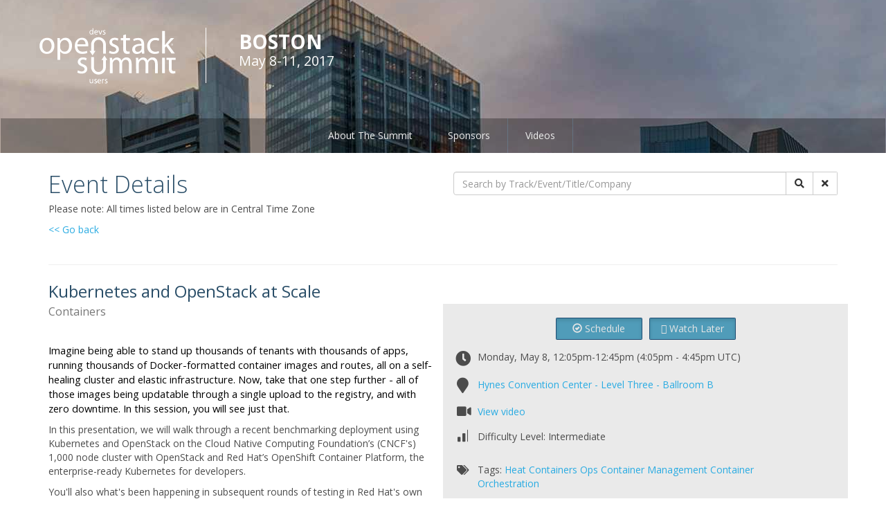

--- FILE ---
content_type: text/html; charset=utf-8
request_url: https://www.openstack.org/summit/boston-2017/summit-schedule/events/17730/kubernetes-and-openstack-at-scale?BackURL=https%3A%2F%2Fwww.openstack.org%2Fsummit%2Fboston-2017%2Fsummit-schedule%2Fglobal-search%3Ft%3Dred%2Bhat%23eventid%3D17730
body_size: 8110
content:
<!DOCTYPE html>
<html lang="en"  xmlns:og="http://ogp.me/ns#" xmlns:fb="http://www.facebook.com/2008/fbml" xmlns:website="http://ogp.me/ns/website#">

<head>
        <base href="https://www.openstack.org/"><!--[if lte IE 6]></base><![endif]-->
    <title>Open Infrastructure Summit | Kubernetes and OpenStack at Scale</title>
    <meta charset="utf-8">
    <meta http-equiv="X-UA-Compatible" content="IE=edge">
    <meta name="viewport" content="width=device-width, initial-scale=1">
    <meta name="title" content="Kubernetes and OpenStack at Scale" />
<meta name="description" content="Imagine being able to stand up thousands of tenants with thousands of apps, running thousands of Docker-formatted container images and routes, all on a self-healing cluster and elastic infrastructure. Now, take that one step further - all of those images being updatable through a single upload to the registry, and with zero downtime. In this session, you will see&amp;nbsp;just that.
In this presentation, we&amp;nbsp;will walk through a recent benchmarking deployment using Kubernetes and OpenStack on the Cloud Native Computing Foundation&amp;rsquo;s (CNCF&#039;s) 1,000 node cluster with OpenStack and Red Hat&amp;rsquo;s OpenShift Container Platform, the enterprise-ready Kubernetes for developers.&amp;nbsp;
You&#039;ll also what&#039;s been happening in subsequent rounds of testing in Red Hat&#039;s own SCALE lab and the CNCF cluster and how we are working with the relevant open source communities including OpenStack, Kubernetes, and Ansible to continue to raise the bar for horizontal scaling of these platforms via community powered innovation." />
<meta property="og:title" content="Kubernetes and OpenStack at Scale" />
<meta property="og:type" content="website" />
<meta property="og:url" content="https://www.openstack.org/summit/boston-2017/summit-schedule/events/17730/kubernetes-and-openstack-at-scale" />
<link rel="image_src" href="https://object-storage-ca-ymq-1.vexxhost.net/swift/v1/6e4619c416ff4bd19e1c087f27a43eea/www-assets-prod/Uploads/newsummitlogo3.png" type="image/png" />
<meta property="og:image" content="http://object-storage-ca-ymq-1.vexxhost.net/swift/v1/6e4619c416ff4bd19e1c087f27a43eea/www-assets-prod/Uploads/newsummitlogo3.png" />
<meta property="og:image:secure_url" content="https://object-storage-ca-ymq-1.vexxhost.net/swift/v1/6e4619c416ff4bd19e1c087f27a43eea/www-assets-prod/Uploads/newsummitlogo3.png" />
<meta property="og:image:type" content="image/png" />
<meta property="og:image:height" content="135" />
<meta property="og:image:width" content="240" />
<meta property="og:description" content="Imagine being able to stand up thousands of tenants with thousands of apps, running thousands of Docker-formatted container images and routes, all on a self-healing cluster and elastic infrastructure. Now, take that one step further - all of those images being updatable through a single upload to the registry, and with zero downtime. In this session, you will see&amp;nbsp;just that.
In this presentation, we&amp;nbsp;will walk through a recent benchmarking deployment using Kubernetes and OpenStack on the Cloud Native Computing Foundation&amp;rsquo;s (CNCF&#039;s) 1,000 node cluster with OpenStack and Red Hat&amp;rsquo;s OpenShift Container Platform, the enterprise-ready Kubernetes for developers.&amp;nbsp;
You&#039;ll also what&#039;s been happening in subsequent rounds of testing in Red Hat&#039;s own SCALE lab and the CNCF cluster and how we are working with the relevant open source communities including OpenStack, Kubernetes, and Ansible to continue to raise the bar for horizontal scaling of these platforms via community powered innovation." />
<meta property="og:site_name" content="OpenStack" />
<meta property="og:locale" content="en_US" />
<meta property="fb:app_id" content="209869746011654" />
<meta name="twitter:card" content="summary" />
<meta name="twitter:site" content="@openstack" />




    <!-- HTML5 Shim and Respond.js IE8 support of HTML5 elements and media queries -->
    <!-- WARNING: Respond.js doesn't work if you view the page via file:// -->
    <!--[if lt IE 9]>
        <script src="//oss.maxcdn.com/libs/html5shiv/3.7.0/html5shiv.js"></script>
        <script src="//oss.maxcdn.com/libs/respond.js/1.4.2/respond.min.js"></script>
    <![endif]-->

    <!-- Page-specific CSS -->
    

    <script type="text/javascript">

// Used to record outbound links before the browser resets to the new site

function recordOutboundLink(link, category, action) {
  try {
      ga('send', 'event', {
          eventCategory: category,
          eventAction: 'click',
          eventLabel: link.href
      });
      setTimeout('document.location = "' + link.href + '"', 100)
  }
  catch(err){}
}
</script>

<!-- Google Tag Manager -->
<script>(function(w,d,s,l,i){w[l]=w[l]||[];w[l].push({'gtm.start':
new Date().getTime(),event:'gtm.js'});var f=d.getElementsByTagName(s)[0],
j=d.createElement(s),dl=l!='dataLayer'?'&l='+l:'';j.async=true;j.src=
'https://www.googletagmanager.com/gtm.js?id='+i+dl;f.parentNode.insertBefore(j,f);
})(window,document,'script','dataLayer','GTM-T59Q8GH');</script>
<!-- End Google Tag Manager -->

<style>.async-hide { opacity: 0 !important} </style>
<script>
// Used to minimize flickering during GA A/B testing
  (function(a,s,y,n,c,h,i,d,e){s.className+=' '+y;h.start=1*new Date;
  h.end=i=function(){s.className=s.className.replace(RegExp(' ?'+y),'')};
  (a[n]=a[n]||[]).hide=h;setTimeout(function(){i();h.end=null},c);h.timeout=c;
  })(window,document.documentElement,'async-hide','dataLayer',4000,
  {'GTM-5F7R6N4':true});
</script>

<script>
// Google Analytics tracking script
    (function(i,s,o,g,r,a,m){i['GoogleAnalyticsObject']=r;i[r]=i[r]||function(){
                (i[r].q=i[r].q||[]).push(arguments)},i[r].l=1*new Date();a=s.createElement(o),
            m=s.getElementsByTagName(o)[0];a.async=1;a.src=g;m.parentNode.insertBefore(a,m)
    })(window,document,'script','//www.google-analytics.com/analytics.js','ga');

    ga('create', 'UA-17511903-1', 'auto');
    ga('require', 'linker');
    ga('linker:autoLink', ['openstack.org', 'eventbrite.com'] );
    ga('require', 'GTM-5F7R6N4');
    ga('send', 'pageview');

    ga(function(tracker) {
        var googleClientID = tracker.get('clientId');

        $("a.eventbrite-register-link").each(function() {
            var href = $(this).attr("href");
            $(this).attr("href", href + '&_eboga=' + googleClientID);
        });
    });

</script>

    <script>(function(w,d,t,r,u){var f,n,i;w[u]=w[u]||[],f=function(){var o={ti:"56279414"};o.q=w[u],w[u]=new UET(o),w[u].push("pageLoad")},n=d.createElement(t),n.src=r,n.async=1,n.onload=n.onreadystatechange=function(){var s=this.readyState;s&&s!=="loaded"&&s!=="complete"||(f(),n.onload=n.onreadystatechange=null)},i=d.getElementsByTagName(t)[0],i.parentNode.insertBefore(n,i)})(window,document,"script","//bat.bing.com/bat.js","uetq");</script>
    
    
    <!-- GoogleAdWords Start -->
    
    <!-- GoogleAdWords End -->
    <link rel="stylesheet" type="text/css" href="/themes/openstack/css/tooltipster.css" />
<link rel="stylesheet" type="text/css" href="//fonts.googleapis.com/css?family=Open+Sans:300,400,700" />
<link rel="stylesheet" type="text/css" href="https://www.openstack.org/node_modules/font-awesome/css/font-awesome.min.css?m=1731693381" />
<link rel="stylesheet" type="text/css" href="https://www.openstack.org/node_modules/@fortawesome/fontawesome-pro/css/all.min.css?m=1731693380" />
<link rel="stylesheet" type="text/css" href="https://www.openstack.org/node_modules/bootstrap/dist/css/bootstrap.min.css?m=1731693380" />
<link rel="stylesheet" type="text/css" href="https://www.openstack.org/themes/openstack/css/navigation_menu.css?m=1768320890" />
<link rel="stylesheet" type="text/css" href="https://www.openstack.org/themes/openstack/css/dropdown.css?m=1768320889" />
<link rel="stylesheet" type="text/css" href="https://www.openstack.org/node_modules/sweetalert2/dist/sweetalert2.min.css?m=1731693398" />
<link rel="stylesheet" type="text/css" href="https://www.openstack.org/summit/css/combined.css?m=1768320897" />
<link rel="stylesheet" type="text/css" href="https://www.openstack.org/themes/openstack/css/static.combined.css?m=1768320890" />
<link rel="stylesheet" type="text/css" href="https://www.openstack.org/summit/css/static-summit-about-page.css?m=1768320897" />
<link rel="stylesheet" type="text/css" href="https://www.openstack.org/themes/openstack/css/validation.errors.css?m=1768320890" />
<link rel="stylesheet" type="text/css" href="https://www.openstack.org/node_modules/chosen-js/chosen.min.css?m=1731693380" />
<link rel="stylesheet" type="text/css" href="https://www.openstack.org/summit/css/install_mobile_app.css?m=1768320897" />
<link rel="stylesheet" type="text/css" href="https://www.openstack.org/summit/css/summitapp-event.css?m=1768320897" />
<link rel="stylesheet" type="text/css" href="https://www.openstack.org/summit/ui/production/css/schedule-event-details.css" />
<link rel="stylesheet" type="text/css" href="https://www.openstack.org/summit/ui/production/css/global-search.css" />
</head>

<body>
<div class="main-body">

    
        <div class="summit-hero-wrapper small-header " style="background: url('https://object-storage-ca-ymq-1.vexxhost.net/swift/v1/6e4619c416ff4bd19e1c087f27a43eea/www-assets-prod/Uploads/boston-bkgd.jpg') -20px -140px ;" >
    <div class="container">
        <div class="row text-wrapper">
            
            <div class="col-md-2 col-sm-3 logo-box">
                <a href="/summit">
                    <img class="summit-hero-logo" src="https://object-storage-ca-ymq-1.vexxhost.net/swift/v1/6e4619c416ff4bd19e1c087f27a43eea/www-images-prod/static/summit-logo-small-white.svg" alt="OpenStack Summit">
                </a>
            </div>
            <div class="col-md-6 col-sm-5 title-box">
                <div class="summit-title">Boston</div>
                <div class="summit-date">May 8-11, 2017</div>
            </div>
            <div class="col-md-3 col-sm-3 button-box">
                
            </div>
            
        </div>
    </div>
    <div class="hero-tab-wrapper">
        <!-- Microsite Navigation -->
        <div id="summit-main-nav" class="navbar">
    <button type="button" aria-expanded="false" data-toggle="collapse"
            class="navbar-toggle collapsed" data-target="#header-navbar-collapse">
        <span class="sr-only">Toggle navigation</span>
        <span class="icon-bar"></span>
        <span class="icon-bar"></span>
        <span class="icon-bar"></span>
    </button>

    <div className="collapse navbar-collapse" id="header-navbar-collapse">
        <ul class="nav nav-tabs" >
            <li class="link">
                <a href="/summit/boston-2017/">About The Summit</a>
            </li>
            
                <li class="link">
                    <a href="https://www.openstack.org/summit/boston-2017/sponsors/">Sponsors</a>
                </li>
            
                <li class="link">
                    <a href="https://www.openstack.org/videos/summits/boston-2017">Videos</a>
                </li>
            
        </ul>
    </div>
</div>

        <!-- End Microsite Navigation -->
    </div>
    
</div>

    

    <div id="wrap">

        <!-- Begin Page Content -->
        <div class="container-fluid">
    <div class="container section1">
        <div class="row schedule-title-wrapper">
            <div class="col-sm-6 col-xs-12 col-main-title">
                <h1 style="text-align:left;">Event Details</h1>
                <p>Please note: All times listed below are in Central Time Zone</p>
                
                    <div class="go-back">
                        <a href="https://www.openstack.org/summit/boston-2017/summit-schedule/global-search?t=red+hat#eventid=17730"><< Go back </a>
                    </div>
                
            </div>
            <div class="col-sm-6 col-xs-12">
                <div id="os-schedule-global-search" class="os-schedule-global-search" data-search-url="https://www.openstack.org/summit/boston-2017/summit-schedule/global-search" data-schedule-url="" data-search-value=""></div>
            </div>
        </div>
        <hr/>
        <div class="row">
            <div class="col-md-12 col-xs-12">
                <div class="title">Kubernetes and OpenStack at Scale</div>
            </div>
        </div>
        <div class="row">
            <div class="col-md-6 col-xs-12">
                
                    <div class="track">
                        <a href="https://www.openstack.org/summit/boston-2017/summit-schedule/global-search?t=Containers">Containers</a>
                    </div>
                

                <p><span style="font-size: 11pt; color: #000000; font-weight: 400;">Imagine being able to stand up thousands of tenants with thousands of apps, running thousands of Docker-formatted container images and routes, all on a self-healing cluster and elastic infrastructure. Now, take that one step further - all of those images being updatable through a single upload to the registry, and with zero downtime. In this session, you will see&nbsp;just that.</span></p>
<p>In this presentation, we&nbsp;will walk through a recent benchmarking deployment using Kubernetes and OpenStack on the Cloud Native Computing Foundation&rsquo;s (CNCF's) 1,000 node cluster with OpenStack and Red Hat&rsquo;s OpenShift Container Platform, the enterprise-ready Kubernetes for developers.&nbsp;</p>
<p>You'll also what's been happening in subsequent rounds of testing in Red Hat's own SCALE lab and the CNCF cluster and how we are working with the relevant open source communities including OpenStack, Kubernetes, and Ansible to continue to raise the bar for horizontal scaling of these platforms via community powered innovation.</p>

                
                    <br>
                    <div class="expected-learnt">
                        <div>What can I expect to learn?</div>
                        <p>Attendees will learn about the preparation that was required&nbsp;to run Kubernetes on OpenStack at&nbsp;scale, the architecture of the resultant deployment and some of the issues and best practices identified along the way.</p>
<p>They will also learn how to&nbsp;gain access to the CNCF and OSIC clusters for their own community projects and how the results of these scale testing exercises are being shared with the relevant open source communities as we work together to raise the bar for horizontal scaling of these platforms.</p>
                    </div>
                
            </div>
            <div class="col-md-6 col-xs-12 info">
                    <script type="text/javascript" src="https://www.openstack.org/node_modules/jquery/dist/jquery.min.js?m=1731693382"></script><script type="text/javascript" src="https://www.openstack.org/node_modules/jquery-migrate-legacy/dist/jquery-migrate.min.js?m=1731693382"></script><script type="text/javascript" src="https://www.openstack.org/node_modules/jquery-migrate/dist/jquery-migrate.min.js?m=1731693382"></script><script type="text/javascript" src="https://www.openstack.org/framework/thirdparty/jquery-entwine/dist/jquery.entwine-dist.js?m=1557447099"></script><script type="text/javascript" src="https://www.openstack.org/node_modules/bootstrap/dist/js/bootstrap.min.js?m=1731693380"></script><script type="text/javascript" src="https://www.openstack.org/node_modules/js-cookie/src/js.cookie.js?m=1731693382"></script><script type="text/javascript" src="https://www.openstack.org/themes/openstack/javascript/querystring.jquery.js?m=1768320842"></script><script type="text/javascript" src="https://www.openstack.org/themes/openstack/javascript/shadowbox/shadowbox.js?m=1768320842"></script><script type="text/javascript" src="https://www.openstack.org/themes/openstack/javascript/jquery.ticker.js?m=1768320842"></script><script type="text/javascript" src="https://www.openstack.org/themes/openstack/javascript/jquery.tools.min.js?m=1768320842"></script><script type="text/javascript" src="https://www.openstack.org/themes/openstack/javascript/jcarousellite.min.js?m=1768320842"></script><script type="text/javascript" src="https://www.openstack.org/themes/openstack/javascript/navigation.js?m=1768320842"></script><script type="text/javascript" src="https://www.openstack.org/themes/openstack/javascript/filetracking.jquery.js?m=1768320842"></script><script type="text/javascript" src="https://www.openstack.org/themes/openstack/javascript/updateProfileModal.js?m=1768320842"></script><script type="text/javascript" src="https://www.openstack.org/node_modules/sweetalert2/dist/sweetalert2.min.js?m=1731693398"></script><script type="text/javascript" src="https://www.openstack.org/summit/javascript/summit.js?m=1768320842"></script><script type="text/javascript" src="https://www.openstack.org/node_modules/jquery-validation/dist/jquery.validate.min.js?m=1731693382"></script><script type="text/javascript" src="https://www.openstack.org/node_modules/jquery-validation/dist/additional-methods.js?m=1731693382"></script><script type="text/javascript" src="https://www.openstack.org/themes/openstack/javascript/jquery.validate.custom.methods.js?m=1768320842"></script><script type="text/javascript" src="https://www.openstack.org/node_modules/chosen-js/chosen.jquery.min.js?m=1731693380"></script><script type="text/javascript" src="https://www.openstack.org/themes/openstack/javascript/jquery-ajax-loader.js?m=1768320842"></script><script type="text/javascript" src="https://www.openstack.org/themes/openstack/javascript/urlfragment.jquery.js?m=1768320842"></script><script type="text/javascript" src="https://www.openstack.org/node_modules/pure/libs/pure.min.js?m=1731693384"></script><script type="text/javascript" src="https://www.openstack.org/node_modules/bowser/bowser.min.js?m=1731693380"></script><script type="text/javascript" src="https://www.openstack.org/themes/openstack/javascript/jquery.serialize.js?m=1768320842"></script><script type="text/javascript" src="https://www.openstack.org/themes/openstack/javascript/jquery.cleanform.js?m=1768320842"></script><script type="text/javascript" src="https://www.openstack.org/node_modules/urijs/src/URI.min.js?m=1731693390"></script><script type="text/javascript" src="https://www.openstack.org/node_modules/urijs/src/URI.fragmentQuery.js?m=1731693390"></script><script type="text/javascript" src="https://www.openstack.org/summit/javascript/schedule/install_mobile_app.js?m=1768320842"></script><script type="text/javascript" src="https://www.openstack.org/summit/javascript/forms/rsvp.form.js?m=1768320842"></script><script type="text/javascript">//<![CDATA[
jQuery(document).ready(function($) {

    var d         = new Date();
    var user_date = d.getFullYear()+'-'+(d.getMonth()+1)+'-'+d.getDate();
    Cookies.set('user_date', user_date, { expires: 360, path: '/' });

    $('body').filetracking();

    $(document).on("click", ".outbound-link", function(event){
        var href = $(this).attr('href');
        recordOutboundLink(this,'Outbound Links',href);
        event.preventDefault();
        event.stopPropagation()
        return false;
    });

    var use_shadow_box = false;
    if(use_shadow_box)
        Shadowbox.init();
});

//]]></script><script type="application/javascript">
                            
                            var current_user = null;
                            
                            var event = {
                                id              : 17730,
                                summit_id       : 22,
                                rsvp_link       : "",
                                has_rsvp        : false,
                                rsvp_external   : true,
                                rsvp_seat_type  : "N/A",
                                avg_rate        : 3,
                                allow_feedback  : true,
                                has_ended       : true,

                                
                                    to_record   : true,
                                    moderator_id:  0 ,
                                    speakers_id : [879,],
                                    level       : 'Intermediate',
                                

                                
                                    going      : false,
                                
                                
                                    favorite : false,
                                
                               comments : [],
                           };

                           
                                event.comments.push(
                                    {
                                        id:     1139,
                                        rate:   3,
                                        date : "3178 days ago",
                                        note : "",
                                    });
                            
                                event.comments.push(
                                    {
                                        id:     883,
                                        rate:   1,
                                        date : "3179 days ago",
                                        note : "",
                                    });
                            
                                event.comments.push(
                                    {
                                        id:     664,
                                        rate:   3,
                                        date : "3179 days ago",
                                        note : "",
                                    });
                            
                                event.comments.push(
                                    {
                                        id:     638,
                                        rate:   2,
                                        date : "3179 days ago",
                                        note : "",
                                    });
                            
                                event.comments.push(
                                    {
                                        id:     630,
                                        rate:   3,
                                        date : "3179 days ago",
                                        note : "",
                                    });
                            
                                event.comments.push(
                                    {
                                        id:     629,
                                        rate:   2,
                                        date : "3179 days ago",
                                        note : "",
                                    });
                            
                                event.comments.push(
                                    {
                                        id:     628,
                                        rate:   5,
                                        date : "3179 days ago",
                                        note : "",
                                    });
                            
                                event.comments.push(
                                    {
                                        id:     627,
                                        rate:   5,
                                        date : "3179 days ago",
                                        note : "",
                                    });
                            
                    </script>
                    <div id="action-buttons-container"></div>
                <div class="row info_item">
                    <div class="col-md-2 col-xs-2 info_item_icon"><i class="fa fa-clock-o icon-clock"></i></div>
                    <div class="col-md-10 col-xs-10 info_item_text">Monday, May 8, 12:05pm-12:45pm (4:05pm - 4:45pm UTC)</div>
                </div>
                
                    <div class="row info_item">
                        <div class="col-md-2 col-xs-2 info_item_icon"><i class="fa fa-map-marker icon-map"></i></div>
                        <div class="col-md-10 col-xs-10 info_item_text">
                            <a href="/summit/boston-2017/venues/#venue=214" > Hynes Convention Center - Level Three - Ballroom B </a>
                        </div>
                    </div>
                
                
                
                    
                    
                        <div class="row info_item">
                            <div class="col-md-2 col-xs-2 info_item_icon"><i class="fa fa-2x fa-video-camera icon-record"></i></div>
                            
                                <div class="col-md-10 col-xs-10 info_item_text">
                                    <a href="https://www.openstack.org/videos/boston-2017/kubernetes-and-openstack-at-scale" target="_blank">View video</a>
                                </div>
                            
                        </div>
                    
                    <div class="row info_item">
                        <div class="col-md-2 col-xs-2 info_item_icon"><i class="fa fa-2x fa-signal icon-level"></i></div>
                        <div class="col-md-10 col-xs-10 info_item_text">Difficulty Level: Intermediate</div>
                    </div>
                

                
                    <div class="row info_item">
                        <div class="col-md-2 col-xs-2 info_item_icon"><i class="fa fa-tags"></i></div>
                        <div class="col-md-10 col-xs-10 info_item_text">
                            Tags:
                            
                                <a href="https://www.openstack.org/summit/boston-2017/summit-schedule/global-search?t=Heat">Heat</a>
                            
                                <a href="https://www.openstack.org/summit/boston-2017/summit-schedule/global-search?t=Containers">Containers</a>
                            
                                <a href="https://www.openstack.org/summit/boston-2017/summit-schedule/global-search?t=Ops">Ops</a>
                            
                                <a href="https://www.openstack.org/summit/boston-2017/summit-schedule/global-search?t=Container Management">Container Management</a>
                            
                                <a href="https://www.openstack.org/summit/boston-2017/summit-schedule/global-search?t=Container Orchestration">Container Orchestration</a>
                            
                        </div>
                    </div>
                
                <div class="clearfix"></div>

                
                <div class="share">
                    <script type="application/javascript">
                        var share_info =
                                {
                                    fb_app_name: "OpenStack",
                                    fb_app_id : "209869746011654",
                                    token: "de11fe7cb3a3e98351e4b57a880206d6",
                                    event_id: 17730,
                                    event_title: "Kubernetes and OpenStack at Scale",
                                    event_url: "https://www.openstack.org/summit/boston-2017/summit-schedule/events/17730/kubernetes-and-openstack-at-scale",
                                    event_description: "",
                                    social_summary : "Kubernetes and OpenStack at Scale using the 1000 node CNCF cluster",
                                    event_pic_url: "https://object-storage-ca-ymq-1.vexxhost.net/swift/v1/6e4619c416ff4bd19e1c087f27a43eea/www-assets-prod/Uploads/newsummitlogo3.png",
                                    tweet: 'Check out this %23OpenStack session I’m attending at the %23OpenStackSummit!'
                                };
                    </script>
                    <div id="share-buttons-container"></div>
                </div>
            </div>
        </div>
    </div>
</div>



    <div class="speaker_box">
        <div class="container">
            
                <div class="row speaker_profile">
                    <div class="speaker-photo-left">
                        <a class="profile-pic-wrapper" href="https://www.openstack.org/summit/boston-2017/summit-schedule/speakers/879" target="_blank" style="background-image: url('https://object-storage-ca-ymq-1.vexxhost.net/swift/v1/6e4619c416ff4bd19e1c087f27a43eea/www-assets-prod/Uploads/profile.jpeg')"></a>
                    </div>
                    <div class="speaker_info">
                        <div class="speaker_name">
                            <a href="https://www.openstack.org/summit/boston-2017/summit-schedule/speakers/879" title="Stephen Gordon" target="_blank">Stephen Gordon</a>
                            
                        </div>
                        <div class="speaker_job_title"> Red Hat </div>
                        <div class="speaker_bio"> Geographically displaced Australian. Focused on building infrastructure solutions for compute use cases using a spectrum of virtualization, containerization, and bare-metal provisioning technologies. Stephen is currently a Principal Product Manager at Red Hat based in Toronto, Canada. He got his start in Open Source while building out and managing web-based solutions for the Earth Systems... <a href="https://www.openstack.org/summit/boston-2017/summit-schedule/speakers/879"> FULL PROFILE</a></div>
                    </div>
                </div>
            
        </div>
    </div>


<div id="comments-container"></div>

<script type="text/javascript" src="https://www.openstack.org/summit/ui/production/js/__common__.js"></script>
<script type="text/javascript" src="https://www.openstack.org/summit/ui/production/js/schedule-event-details.js"></script>

<script type="text/javascript" src="https://www.openstack.org/summit/ui/production/js/__common__.js"></script>
<script type="text/javascript" src="https://www.openstack.org/summit/ui/production/js/global-search.js"></script>

<div id="fb-root"></div>


        <!-- End Page Content -->
        <div id="push"></div>
    </div>

    

    <!-- Download App Modal -->
<div id="download-app-modal" class="modal fade" role="dialog">
    <div class="modal-dialog">
        <div class="modal-content">
            <div class="modal-body">
                <div class="row">
                    <div class="col-md-7 col-phones">
                        <img class="cell-phone-img" src="/summit/images/app_modal_phones.png" />
                    </div>
                    <div class="col-md-5 col-buttons">
                        <div><img class="os-logo" src="/summit/images/summit-logo.png" /></div>
                        <div class="download-label"> Download App </div>
                        <div class="download-app-os">
                            <a target="_blank" href="https://itunes.apple.com/us/app/openstack-foundation-summit/id1071261846?mt=8" >
                                <img class="os-img" src="/summit/images/os_app_button.png" />
                            </a>
                        </div>
                        <div class="download-app-and">
                            <a target="_blank" href="https://play.google.com/store/apps/details?id=org.openstack.android.summit" >
                                <img class="android-img" src="/summit/images/android_app_button.png" />
                            </a>
                        </div>
                    </div>
                </div>
            </div>
        </div>
    </div>
</div>


    
        <!-- Summit Page Footer -->
<footer>
    <div class="container">
        <div class="row footer-links">
            <div class="col-lg-2 col-sm-2">
                <h3>OpenStack</h3>
                <ul>
                    <li><a href="/foundation">About The Foundation</a></li>
                    <li><a href="http://openstack.org/projects/">Projects</a></li>
                    <li><a href="http://openstack.org/projects/openstack-security/">OpenStack Security</a></li>
                    <li><a href="http://openstack.org/projects/openstack-faq/">Common Questions</a></li>
                    <li><a href="http://openstack.org/blog/">Blog</a></li>
                </ul>
            </div>
            <div class="col-lg-2 col-sm-2">
                <h3>Community</h3>
                <ul>
                    <li><a href="http://openstack.org/community/">User Groups</a></li>
                    <li><a href="http://openstack.org/community/events/">Events</a></li>
                    <li><a href="http://openstack.org/community/jobs/">Jobs</a></li>
                    <li><a href="http://openstack.org/foundation/companies/">Companies</a></li>
                    <li><a href="https://wiki.openstack.org/wiki/How_To_Contribute">Contribute</a></li>
                </ul>
            </div>
            <div class="col-lg-2 col-sm-2">
                <h3>Documentation</h3>
                <ul>
                    <li><a href="http://docs.openstack.org">OpenStack Manuals</a></li>
                    <li><a href="http://openstack.org/software/start/">Getting Started</a></li>
                    <li><a href="http://developer.openstack.org">API Documentation</a></li>
                    <li><a href="https://wiki.openstack.org">Wiki</a></li>
                </ul>
            </div>
            <div class="col-lg-2 col-sm-2">
                <h3>Branding & Legal</h3>
                <ul>
                    <li><a href="http://openstack.org/brand/">Logos & Guidelines</a></li>
                    <li><a href="http://openstack.org/brand/openstack-trademark-policy/">Trademark Policy</a></li>
                    <li><a href="http://openstack.org/privacy/">Privacy Policy</a></li>
                    <li><a href="https://wiki.openstack.org/wiki/How_To_Contribute#Contributor_License_Agreement">OpenStack CLA</a></li>
                </ul>
            </div>
            <div class="col-lg-4 col-sm-4">
                <h3>Stay In Touch</h3>
                <a href="https://twitter.com/OpenStack" target="_blank" class="social-icons footer-twitter"></a>
                <a href="https://www.facebook.com/openstack" target="_blank" class="social-icons footer-facebook"></a>
                <a href="https://www.linkedin.com/company/openstack" target="_blank" class="social-icons footer-linkedin"></a>
                <a href="https://www.youtube.com/user/OpenStackFoundation" target="_blank" class="social-icons footer-youtube"></a>
                <!-- <form class="form-inline">
                    <div class="form-group newsletter-form">
                        <label>Join Our Newsletter</label>
                        <input class="newsletter-input" type="input" placeholder="Email">
                        <button type="submit" class="newsletter-btn">Join</button>
                    </div>
                </form> -->
                <p class="fine-print">
                    The OpenStack project is provided under the Apache 2.0 license. Openstack.org is powered by <a href="https://vexxhost.com" target="_blank">VEXXHOST</a>.
                </p>
            </div>
        </div>
    </div>
</footer>

    

    <!-- Hidden Sidebar Nav -->
    <div class="sidebar-nav">
        <nav>
            <a href="#" class="close-panel"><i class="icon-remove-sign icon-large"></i></a>
            <ul class="sidebar-menu">
                <!-- Microsite Navigation -->

                <div id="summit-main-nav" class="navbar">
    <button type="button" aria-expanded="false" data-toggle="collapse"
            class="navbar-toggle collapsed" data-target="#header-navbar-collapse">
        <span class="sr-only">Toggle navigation</span>
        <span class="icon-bar"></span>
        <span class="icon-bar"></span>
        <span class="icon-bar"></span>
    </button>

    <div className="collapse navbar-collapse" id="header-navbar-collapse">
        <ul class="nav nav-tabs" >
            <li class="link">
                <a href="/summit/boston-2017/">About The Summit</a>
            </li>
            
                <li class="link">
                    <a href="https://www.openstack.org/summit/boston-2017/sponsors/">Sponsors</a>
                </li>
            
                <li class="link">
                    <a href="https://www.openstack.org/videos/summits/boston-2017">Videos</a>
                </li>
            
        </ul>
    </div>
</div>


                <!-- End Microsite Navigation -->
            </ul>

            
                <a href="https://openstacksummit2017boston.eventbrite.com/" class="btn register-btn-lrg">Register Now</a>
            

        </nav>
    </div>
</div>
    <!-- Quantcast Tag -->
<script type="text/javascript">
var _qevents = _qevents || [];

(function() {
var elem = document.createElement('script');
elem.src = (document.location.protocol == "https:" ? "https://secure" : "http://edge") + ".quantserve.com/quant.js";
elem.async = true;
elem.type = "text/javascript";
var scpt = document.getElementsByTagName('script')[0];
scpt.parentNode.insertBefore(elem, scpt);
})();

_qevents.push({
qacct:"p-fM0cfazHHeyRH"
});
</script>

<noscript>
<div style="display:none;">
<img src="//pixel.quantserve.com/pixel/p-fM0cfazHHeyRH.gif" border="0" height="1" width="1" alt="Quantcast"/>
</div>
</noscript>
<!-- End Quantcast tag -->
    <!-- Twitter universal website tag code -->
<script>
    !function(e,t,n,s,u,a){e.twq||(s=e.twq=function(){s.exe?s.exe.apply(s,arguments):s.queue.push(arguments);
    },s.version='1.1',s.queue=[],u=t.createElement(n),u.async=!0,u.src='//static.ads-twitter.com/uwt.js',
            a=t.getElementsByTagName(n)[0],a.parentNode.insertBefore(u,a))}(window,document,'script');
    // Insert Twitter Pixel ID and Standard Event data below
    twq('init','nxuu6');
    twq('track','PageView');
</script>
<!-- End Twitter universal website tag code -->

    <div id="orderModal" class="modal fade" role="dialog">
        <div class="modal-dialog">
            <div class="modal-content">
                <div class="modal-header">
                    <button type="button" class="close" data-dismiss="modal">&times;</button>
                    <h4 class="modal-title">Thanks for Registering! What's Next?</h4>
                </div>
                <div class="modal-body">
                    <p><b><a href="https://www.openstack.org/summit/berlin-2018/travel/">Book your hotel room now</a></b> through one of our recommended hotels.</p>
                    <p>An email receipt with details of your Summit registration and purchase will be sent to the address that you registered with.</p>
                </div>
            </div>
        </div>
    </div>
</body>

<script type="text/javascript" src="/themes/openstack/javascript/jquery.tooltipster.min.js"></script>
<script>
    var order_complete = false;
    

    $(document).ready(function() {
        $('.tracks-tooltip').tooltipster({
            maxWidth: '300'
        });

        if (order_complete) {
            $('#orderModal').modal('show');
        }
    });
</script>
    <script type="text/javascript">
    _linkedin_data_partner_id = "36268";
</script><script type="text/javascript">
    (function(){var s = document.getElementsByTagName("script")[0];
        var b = document.createElement("script");
        b.type = "text/javascript";b.async = true;
        b.src = "https://snap.licdn.com/li.lms-analytics/insight.min.js";
        s.parentNode.insertBefore(b, s);})();
</script>
</html>


--- FILE ---
content_type: text/css
request_url: https://www.openstack.org/themes/openstack/css/validation.errors.css?m=1768320890
body_size: -178
content:
label.error {
  background: #c51244 !important;
  padding: 10px !important;
  border-radius: 10px !important;
  position: absolute;
  display: inline-block;
  box-shadow: 1px 1px 1px #aaaaaa !important;
  color: white !important;
  font-style: italic !important;
  text-transform: capitalize !important;
  z-index: 1000 !important;
  font-weight: 700; }

label.error:before {
  content: '';
  width: 0;
  height: 0;
  border-left: 10px solid transparent;
  border-right: 10px solid transparent;
  border-bottom: 10px solid #c51244;
  position: absolute;
  top: -10px; }

input.error {
  border: 1px solid #c51244 !important; }

select.error {
  border: 1px solid #c51244 !important; }

.form-group {
  margin-bottom: 10px !important; }

#g_recaptcha_hidden-error {
  position: relative;
  top: -34px; }

.middleColumn {
  margin-bottom: 10px !important; }


--- FILE ---
content_type: text/css
request_url: https://www.openstack.org/summit/css/summitapp-event.css?m=1768320897
body_size: 1019
content:
/*@font-face {
    font-family: 'Montserrat';
    src: url('/themes/openstack/fonts/Montserrat-Regular.otf');
    font-weight: normal;
    font-style: normal;
}

@font-face {
    font-family: 'MontserratBold';
    src: url('/themes/openstack/fonts/Montserrat-Bold.otf');
    font-weight: bold;
    font-style: normal;
}

.container {
    font-family:'Montserrat' , sans-serif;
}*/
.global-search-div {
  position: relative;
  top: 0px;
  float: right;
  width: 100%; }

.global-search-container {
  padding-top: 0.5em;
  padding-bottom: 0.5em; }

.global-search-div input {
  font-family: 'Open Sans', Helvetica, Arial, sans-serif; }

.schedule-title-wrapper {
  padding: 20px 0; }

.col-main-title h1 {
  margin: 0;
  line-height: 1.5; }

.title_box {
  /*background-color:#132539;*/
  padding: 30px 0; }

.title {
  color: #2A4E68;
  font-size: 24px;
  margin: 0;
  line-height: 1.5;
  text-align: left;
  font-family: 'Open Sans', Helvetica, Arial, sans-serif; }

.actions {
  float: left;
  width: 200px; }

.track, .track a {
  font-size: 16px;
  color: #777;
  margin: 0px 0px 35px 0; }

.track a:hover {
  text-decoration: underline; }

.back {
  text-align: right; }

.section1 {
  padding-bottom: 30px;
  color: #4C4C4C;
  /*border-bottom: 1px solid grey;*/ }

.short_description {
  font-size: 20px; }

.expected-learnt div {
  font-weight: bold; }

.info {
  background-color: #eaeaea;
  padding: 20px; }

.info_item {
  clear: both;
  margin-bottom: 15px;
  min-height: 20px; }

.info_item_icon {
  width: 20px;
  text-align: center; }

.info_item_icon img {
  height: 20px; }

.icon-clock {
  line-height: 23px;
  position: relative;
  left: -2px;
  font-size: 1.6em; }

.icon-map {
  font-size: 1.6em; }

.icon-level {
  width: 16px;
  overflow: hidden;
  position: relative;
  top: -10px; }

.icon-attachment {
  font-size: 1.3em; }

.icon-record {
  font-size: 1.3em; }

.info_item_text {
  float: left;
  width: 90%; }

.share {
  clear: both;
  margin-top: 20px; }

.share_icon {
  float: left;
  color: grey;
  cursor: pointer; }

.share_icon:hover {
  color: #132539; }

.section2 {
  padding-top: 30px;
  padding-bottom: 30px;
  color: #4C4C4C; }

.description {
  color: #2A4E68;
  font-family: Helvetica,Sans-serif;
  font-size: 1em;
  font-weight: 400; }

.logo {
  text-align: center; }

.multi_logo {
  float: left; }

.tags-row {
  font-size: 14px; }

.tags-row a {
  color: #4C4C4C; }

.col-tags-title {
  padding-right: 0 !important; }

@media all and (min-width: 992px) {
  .col-tags-title, .col-speakers-title {
    width: auto; } }

.speaker_box {
  color: #4C4C4C; }

.speaker_profile {
  margin-top: 30px;
  clear: both; }

.speaker_pic {
  width: 150px;
  float: left;
  margin-left: 15px; }

.speaker_name {
  margin: 0;
  font-size: 16px;
  font-weight: bold; }

.speaker_name a {
  color: #4a4a4a; }

.speaker_job_title {
  color: #AAAAAA;
  font-size: 12px; }

.speaker_bio {
  margin-top: 10px;
  font-size: 12px;
  font-family: "Helvetica",sans-serif; }

.speaker_bio a {
  text-decoration: underline;
  color: #4C4C4C;
  font-weight: bold; }

.comment_section {
  padding-top: 50px;
  padding-bottom: 30px;
  color: #4C4C4C; }

.comment_title {
  font-size: 18px;
  border-bottom: 2px solid #EEEEEE;
  padding-bottom: 15px;
  font-weight: lighter; }

.comment {
  padding-top: 25px;
  padding-bottom: 25px;
  border-bottom: 1px solid #EEEEEE;
  color: #71757a; }

.comment.last {
  border: none; }

.comment_info {
  margin-bottom: 25px; }

.comment_pic {
  float: left;
  margin-right: 20px; }

.comment_date span {
  color: #AAAAAA; }

.comment_date {
  font-size: 10px; }

.comment_text {
  clear: both;
  font-size: 12px; }

.more_comments {
  cursor: pointer; }

.icon-foreign-event, .icon-own-event, .icon-event-action {
  text-shadow: 1px 1px 1px #ccc;
  font-size: 1.3em;
  cursor: pointer; }

.icon-event-action i {
  position: relative;
  top: 2px;
  margin-right: 5px; }

.icon-foreign-event {
  color: #CDCDCD; }

.icon-own-event {
  color: #5BC86B; }

.speaker-photo-left {
  float: left;
  padding-right: 15px;
  padding-bottom: 20px; }

a.profile-pic-wrapper {
  width: 100px;
  height: 100px;
  display: inline-block;
  border-radius: 50%;
  background-position: center;
  background-size: cover;
  background-repeat: no-repeat;
  background-color: #fff; }

.col-rsvp {
  padding-top: 5%; }

.btn-action {
  border-radius: 5px;
  padding: 5px;
  min-width: 125px;
  max-width: 125px; }

.btn-action-pressed {
  background-color: #30739C !important;
  color: white !important; }

.btn-action-normal {
  background-color: #509cb9 !important;
  color: #E5E5E5 !important; }

.event-actions, .form-actions {
  text-align: center !important; }

.btn-full-rsvp {
  background-color: red !important;
  color: #E5E5E5 !important; }

.feedback_box textarea {
  width: 100%;
  height: 100px; }

.feedback_box button {
  background-color: #224066 !important;
  border-color: #224066 !important;
  border-radius: 2px;
  margin-top: 10px; }

#avgRate {
  font-size: 22px;
  vertical-align: middle; }


--- FILE ---
content_type: application/javascript
request_url: https://www.openstack.org/themes/openstack/javascript/urlfragment.jquery.js?m=1768320842
body_size: 343
content:
(function( $ ){

    var original_hash = '';
    var hash   = {};

    var methods = {
        init : function(options) {
            // This is the easiest way to have default options.
            var settings = $.extend({
                // These are the defaults.
                original_hash: window.location.hash
            }, options );

            hash = convertToHash(settings.original_hash);
        },
        getParam: function(key)
        {
            if(original_hash !==  window.location.hash){
                original_hash = window.location.hash;
                hash = convertToHash(original_hash);
            }

            if(!hash.hasOwnProperty(key) ) return null;
            return hash[key];
        },
        getParams: function(){
            if(original_hash !==  window.location.hash){
                original_hash = window.location.hash;
                hash = convertToHash(original_hash);
            }

            return hash;
        },
        setParam: function (key, value)
        {
            if(original_hash !==  window.location.hash){
                original_hash = window.location.hash;
                hash = convertToHash(original_hash);
            }
            if(value !== null && value !== '')
                hash[key] = value;
            else
                delete hash[key];
            return this;
        },
        serialize:function(){
            var res = '';
            for(var key in hash)
            {
                var val = hash[key];
                if(res !== '') res += '&';
                res += key+'='+val;
            }
            return res;
        },
        clear:function(){
            window.location.hash = '';
            original_hash = '';
            hash = {};
        }
    };

    //private methods

    function convertToHash(str_hash)
    {
        str_hash   = str_hash.substr(1).toLowerCase();
        var params = str_hash.split('&');
        var res = {};
        for(var param of params)
        {
            param = param.split('=');
            if(param.length !==  2) continue;
            var val = param[1].trim();
            if(val === '') continue;
            res[param[0]] = param[1];
        }
        return res;
    }

    $.fn.url_fragment = function(methodOrOptions) {
        if ( methods[methodOrOptions] ) {
            return methods[ methodOrOptions ].apply( this, Array.prototype.slice.call( arguments, 1 ));
        } else if ( typeof methodOrOptions === 'object' || ! methodOrOptions ) {
            // Default to "init"
            return methods.init.apply( this, arguments );
        } else {
            $.error( 'Method ' +  method + ' does not exist on jQuery.url_fragment' );
        }
    };

    //helper functions

// End of closure.
}( jQuery));

--- FILE ---
content_type: application/javascript
request_url: https://www.openstack.org/summit/javascript/forms/rsvp.form.js?m=1768320842
body_size: 840
content:
// RSVP

function jqueryValidatorInvalidHandler(form, validator) {
    var errors = validator.numberOfInvalids();
    if (errors) {
        var first_error  = $(validator.errorList[0].element);
        if(!first_error.is(':visible')){
            first_error = first_error.closest(":visible" );
        }
        $('html, body').animate({
            scrollTop: first_error.offset().top
        }, 2000);
    }
}

function initRSVPForm(){
    $('.rsvp_form').validate({
        errorPlacement: function (error, element) {
            error.insertAfter($(element).closest('div.form-group'));
        },
        invalidHandler: jqueryValidatorInvalidHandler,
    });
}

$(document).ready(function () {

    initRSVPForm();

    $(document).off("click", ".rsvp_submit").on("click", ".rsvp_submit", function (e) {
        e.preventDefault();
        var btn = $(this);
        var form = btn.closest('.rsvp_form');
        if (!form.valid()) return false;

        var event_id = $('input[name="event_id"]', form).val();
        var summit_id = $('input[name="summit_id"]', form).val();
        var security_id = $('input[name="SecurityID"]', form).val();

        addRSVP(form, event_id, summit_id, security_id);

        return false;
    });

    if($('.rsvp_form').length > 0) {
        $('html, body').animate({
            scrollTop: $('.rsvp_form').offset().top - 100
        }, 1000);
    }

});

function addRSVP(form, event_id, summit_id, security_id) {
    var url         = 'api/v1/summits/'+summit_id+'/schedule/'+event_id+'/rsvp?SecurityID='+security_id;
    var modal_id    = '#rsvpModal_'+event_id;

    $.ajax({
        type: 'POST',
        url: url,
        data: JSON.stringify(form.serializeForm()),
        contentType: "application/json; charset=utf-8",
        dataType: "json",
        success: function (rsvp_id,textStatus,jqXHR) {
            if($(modal_id).length > 0)
                $(modal_id).modal('hide');
            else
                $('.rsvp-container').slideUp();

            $('#btn_rsvp_'+event_id).html('Edit RSVP');
            $('input[name="rsvp_id"]',form).val(rsvp_id);
            $('.rsvp_delete', modal_id).removeClass('hidden');

            if(!loadedFromAjaxRequest) {
                swal({
                        title: "Done!",
                        text:"Your rsvp to this event was sent successfully.",
                        type: "success"
                    }).then(function () {
                    
                        var is_mobile              = bowser.mobile || bowser.tablet;
                        var is_ios                 = bowser.ios;
                        var is_android             = bowser.android;

                        if(is_android){
                            window.location = "org.openstack.android.summit://events/"+event_id;
                            return;
                        }
                        if(is_ios){
                            window.location = "org.openstack.ios.openstack-summit://events/"+event_id;
                            return;
                        }
                        var url = new URI(window.location);
                        if (url.hasQuery("BackURL")) {
                            window.location = url.query(true)['BackURL'];
                            return;
                        }

                    }).catch(swal.noop);
                return;
            }
            // close modal
            var modal = $('#rsvpModal');
            if(modal.length > 0)
                modal.modal('hide');

        },
        error: function (jqXHR, textStatus, errorThrown) {
            $(modal_id).modal('hide');
            var responseCode = jqXHR.status;
            if(responseCode == 412) {
                var response = $.parseJSON(jqXHR.responseText);
                swal('Validation error', response.messages[0].message, 'warning');
                return;
            }
            swal('Error', 'There was a problem sending the rsvp, please contact admin.', 'warning');
        }
    });
}

--- FILE ---
content_type: image/svg+xml
request_url: https://object-storage-ca-ymq-1.vexxhost.net/swift/v1/6e4619c416ff4bd19e1c087f27a43eea/www-images-prod/static/summit-logo-small-white.svg
body_size: 7929
content:
<?xml version="1.0" encoding="utf-8"?>
<!-- Generator: Adobe Illustrator 20.1.0, SVG Export Plug-In . SVG Version: 6.00 Build 0)  -->
<svg version="1.1" id="Layer_1" xmlns="http://www.w3.org/2000/svg" xmlns:xlink="http://www.w3.org/1999/xlink" x="0px" y="0px"
	 viewBox="0 0 150 60.4" style="enable-background:new 0 0 150 60.4;" xml:space="preserve">
<style type="text/css">
	.st0{fill:#FFFFFF;}
	.st1{opacity:0.5;}
</style>
<g>
	<g>
		<path class="st0" d="M59.7,58.3c0,0.5,0,0.9,0,1.2H59l0-0.7h0c-0.2,0.4-0.7,0.8-1.5,0.8c-0.7,0-1.6-0.4-1.6-2V55h0.8v2.5
			c0,0.9,0.3,1.4,1,1.4c0.5,0,0.9-0.4,1.1-0.7c0-0.1,0.1-0.3,0.1-0.4V55h0.8V58.3z"/>
		<path class="st0" d="M61,58.7c0.2,0.2,0.7,0.3,1.1,0.3c0.6,0,0.9-0.3,0.9-0.7c0-0.4-0.2-0.6-0.8-0.8c-0.8-0.3-1.2-0.7-1.2-1.3
			c0-0.7,0.6-1.3,1.6-1.3c0.5,0,0.9,0.1,1.1,0.3l-0.2,0.6c-0.2-0.1-0.5-0.3-0.9-0.3c-0.5,0-0.8,0.3-0.8,0.6c0,0.4,0.3,0.5,0.9,0.8
			c0.8,0.3,1.2,0.7,1.2,1.4c0,0.8-0.6,1.4-1.7,1.4c-0.5,0-1-0.1-1.3-0.3L61,58.7z"/>
		<path class="st0" d="M65.2,57.4c0,1.1,0.7,1.6,1.5,1.6c0.6,0,0.9-0.1,1.2-0.2l0.1,0.6c-0.3,0.1-0.8,0.3-1.5,0.3
			c-1.4,0-2.2-0.9-2.2-2.3c0-1.4,0.8-2.4,2.1-2.4c1.5,0,1.9,1.3,1.9,2.1c0,0.2,0,0.3,0,0.4H65.2z M67.6,56.8c0-0.5-0.2-1.3-1.1-1.3
			c-0.8,0-1.2,0.8-1.3,1.3H67.6z"/>
		<path class="st0" d="M69.4,56.4c0-0.5,0-1,0-1.4h0.7l0,0.9h0c0.2-0.6,0.7-1,1.2-1c0.1,0,0.2,0,0.2,0v0.8c-0.1,0-0.2,0-0.3,0
			c-0.6,0-1,0.4-1.1,1.1c0,0.1,0,0.2,0,0.4v2.4h-0.8L69.4,56.4L69.4,56.4z"/>
		<path class="st0" d="M72.4,58.7c0.2,0.2,0.7,0.3,1.1,0.3c0.6,0,0.9-0.3,0.9-0.7c0-0.4-0.2-0.6-0.8-0.8c-0.8-0.3-1.2-0.7-1.2-1.3
			c0-0.7,0.6-1.3,1.6-1.3c0.5,0,0.9,0.1,1.1,0.3l-0.2,0.6c-0.2-0.1-0.5-0.3-0.9-0.3c-0.5,0-0.8,0.3-0.8,0.6c0,0.4,0.3,0.5,0.9,0.8
			c0.8,0.3,1.2,0.7,1.2,1.4c0,0.8-0.6,1.4-1.7,1.4c-0.5,0-1-0.1-1.3-0.3L72.4,58.7z"/>
		<path class="st0" d="M59.8,0.6V6c0,0.4,0,0.9,0,1.2h-0.7l0-0.8h0c-0.3,0.5-0.8,0.9-1.5,0.9c-1.1,0-1.9-0.9-1.9-2.3
			c0-1.5,0.9-2.4,2-2.4c0.7,0,1.2,0.3,1.4,0.7h0V0.6H59.8z M59,4.5c0-0.1,0-0.2,0-0.3c-0.1-0.5-0.6-1-1.2-1c-0.8,0-1.4,0.7-1.4,1.7
			c0,0.9,0.4,1.7,1.3,1.7c0.5,0,1.1-0.4,1.2-1c0-0.1,0-0.2,0-0.4V4.5z"/>
		<path class="st0" d="M61.6,5.1c0,1.1,0.7,1.6,1.5,1.6c0.6,0,0.9-0.1,1.2-0.2L64.6,7c-0.3,0.1-0.8,0.3-1.5,0.3
			c-1.4,0-2.2-0.9-2.2-2.3s0.8-2.4,2.1-2.4c1.5,0,1.9,1.3,1.9,2.1c0,0.2,0,0.3,0,0.4L61.6,5.1L61.6,5.1z M64.1,4.5
			c0-0.5-0.2-1.3-1.1-1.3c-0.8,0-1.2,0.8-1.3,1.3H64.1z"/>
		<path class="st0" d="M66.2,2.7l0.9,2.5c0.1,0.4,0.3,0.8,0.4,1.2h0c0.1-0.4,0.2-0.7,0.4-1.2l0.9-2.5h0.9l-1.8,4.5H67l-1.7-4.5
			C65.3,2.7,66.2,2.7,66.2,2.7z"/>
		<path class="st0" d="M70.2,6.4c0.2,0.2,0.7,0.3,1.1,0.3c0.6,0,0.9-0.3,0.9-0.7c0-0.4-0.2-0.6-0.8-0.8c-0.8-0.3-1.2-0.7-1.2-1.3
			c0-0.7,0.6-1.3,1.6-1.3c0.5,0,0.9,0.1,1.1,0.3l-0.2,0.6c-0.2-0.1-0.5-0.3-0.9-0.3c-0.5,0-0.8,0.3-0.8,0.6c0,0.4,0.3,0.5,0.9,0.8
			c0.8,0.3,1.2,0.7,1.2,1.4c0,0.8-0.6,1.4-1.7,1.4c-0.5,0-1-0.1-1.3-0.3L70.2,6.4z"/>
		<path class="st0" d="M43.2,45.7c0.9,0.5,2.5,1.2,4,1.2c2.2,0,3.2-1.1,3.2-2.5c0-1.4-0.9-2.2-3-3c-3-1.1-4.4-2.7-4.4-4.7
			c0-2.7,2.2-4.9,5.7-4.9c1.7,0,3.1,0.4,4,1L52,35.1c-0.7-0.4-1.8-1-3.4-1c-1.8,0-2.7,1-2.7,2.3c0,1.4,1,2,3.1,2.8
			c2.8,1.1,4.3,2.5,4.3,5c0,2.9-2.3,5-6.2,5c-1.8,0-3.5-0.5-4.6-1.2L43.2,45.7z"/>
		<path class="st0" d="M77.8,36.7c0-1.7-0.1-3.1-0.1-4.5h2.6l0.1,2.7h0.1c0.9-1.6,2.5-3,5.2-3c2.2,0,3.9,1.4,4.6,3.3h0.1
			c0.5-1,1.2-1.6,1.9-2.2c1-0.8,2.1-1.2,3.6-1.2c2.2,0,5.5,1.4,5.5,7.2v9.7h-2.9v-9.3c0-3.2-1.2-5.1-3.6-5.1c-1.7,0-3,1.3-3.6,2.7
			c-0.1,0.4-0.2,1-0.2,1.5v10.2h-2.9v-9.9c0-2.6-1.2-4.5-3.5-4.5c-1.8,0-3.2,1.5-3.7,3c-0.2,0.4-0.2,1-0.2,1.5v9.9h-2.9
			C77.8,48.8,77.8,36.7,77.8,36.7z"/>
		<path class="st0" d="M106.1,36.7c0-1.7-0.1-3.1-0.1-4.5h2.6l0.1,2.7h0.1c0.9-1.6,2.5-3,5.2-3c2.2,0,3.9,1.4,4.6,3.3h0.1
			c0.5-1,1.2-1.6,1.9-2.2c1-0.8,2-1.2,3.6-1.2c2.2,0,5.5,1.4,5.5,7.2v9.7h-2.9v-9.3c0-3.2-1.2-5.1-3.6-5.1c-1.7,0-3,1.3-3.6,2.7
			c-0.1,0.4-0.2,1-0.2,1.5v10.2h-2.9v-9.9c0-2.6-1.2-4.5-3.4-4.5c-1.8,0-3.2,1.5-3.7,3c-0.2,0.4-0.2,1-0.2,1.5v9.9h-2.9L106.1,36.7
			L106.1,36.7z"/>
		<rect x="134.4" y="32.2" class="st0" width="3" height="16.5"/>
		<path class="st0" d="M144.7,32.2h4.3v2.3h-4.3v8.9c0,2.1,0.6,3.2,2.3,3.2c0.8,0,1.3-0.1,1.7-0.2l0.1,2.3c-0.6,0.2-1.5,0.4-2.7,0.4
			c-1.4,0-2.5-0.5-3.2-1.3c-0.8-0.9-1.2-2.4-1.2-4.3v-9h-2.6v-2.3h2.6"/>
		<path class="st0" d="M17.7,19.3c0,6.1-4.3,8.8-8.2,8.8c-4.4,0-7.9-3.3-7.9-8.5c0-5.5,3.7-8.7,8.2-8.7
			C14.5,10.8,17.7,14.3,17.7,19.3 M4.6,19.5c0,3.6,2,6.4,5,6.4c2.9,0,5-2.7,5-6.4c0-2.8-1.4-6.3-5-6.3C6.1,13.1,4.6,16.4,4.6,19.5"
			/>
		<path class="st0" d="M21,16.6c0-2.1-0.1-3.8-0.1-5.4h2.7l0.2,2.8h0.1c1.2-2,3.2-3.2,5.9-3.2c4,0,7,3.4,7,8.4
			c0,5.9-3.7,8.9-7.6,8.9c-2.2,0-4.1-1-5.1-2.6H24v9h-3V16.6z M24,21c0,0.4,0,0.9,0.1,1.2c0.5,2.1,2.4,3.5,4.5,3.5
			c3.2,0,5-2.6,5-6.4c0-3.3-1.7-6.1-4.9-6.1c-2,0-4,1.4-4.5,3.7c-0.1,0.4-0.2,0.8-0.2,1.2V21z"/>
		<path class="st0" d="M42.6,20c0.1,4.1,2.6,5.7,5.7,5.7c2.2,0,3.5-0.4,4.6-0.9l0.5,2.2c-1.1,0.5-2.9,1.1-5.5,1.1
			c-5.1,0-8.1-3.4-8.1-8.4s2.9-8.9,7.8-8.9c5.4,0,6.8,4.7,6.8,7.8c0,0.6,0,1.1-0.1,1.4H42.6z M51.4,17.8c0-1.9-0.8-4.9-4.2-4.9
			c-3.1,0-4.4,2.8-4.6,4.9H51.4z"/>
		<path class="st0" d="M77.5,24.7c0.9,0.5,2.5,1.2,4,1.2c2.2,0,3.2-1.1,3.2-2.5c0-1.4-0.9-2.2-3-3c-3-1.1-4.4-2.7-4.4-4.7
			c0-2.7,2.2-4.9,5.7-4.9c1.7,0,3.1,0.4,4,1L86.3,14c-0.6-0.4-1.8-1-3.4-1c-1.8,0-2.7,1-2.7,2.3c0,1.4,1,2,3.1,2.8
			c2.8,1.1,4.3,2.5,4.3,5c0,2.9-2.3,5-6.2,5c-1.8,0-3.5-0.5-4.6-1.2L77.5,24.7z"/>
		<path class="st0" d="M95.2,7.2v4h4.3v2.3h-4.3v8.9c0,2.1,0.6,3.2,2.3,3.2c0.8,0,1.3-0.1,1.7-0.2l0.1,2.3c-0.6,0.2-1.5,0.4-2.7,0.4
			c-1.4,0-2.5-0.5-3.2-1.3c-0.8-0.9-1.2-2.4-1.2-4.3v-9h-2.6v-2.3h2.6V8.1L95.2,7.2z"/>
		<path class="st0" d="M115,23.8c0,1.4,0.1,2.8,0.2,4h-2.7l-0.2-2.1h-0.1c-0.9,1.3-2.7,2.5-5.1,2.5c-3.3,0-5.1-2.4-5.1-4.8
			c0-4,3.6-6.2,9.9-6.1v-0.3c0-1.3-0.4-3.8-3.8-3.8c-1.6,0-3.2,0.4-4.3,1.2l-0.7-2c1.4-0.9,3.4-1.4,5.5-1.4c5.1,0,6.3,3.5,6.3,6.7
			L115,23.8L115,23.8z M112.1,19.3c-3.3-0.1-7,0.5-7,3.7c0,2,1.3,2.9,2.8,2.9c2.2,0,3.6-1.4,4.1-2.8c0.1-0.3,0.1-0.7,0.1-1
			C112.1,22.1,112.1,19.3,112.1,19.3z"/>
		<path class="st0" d="M131.1,27.1c-0.8,0.4-2.5,1-4.7,1c-5,0-8.2-3.4-8.2-8.4c0-5.1,3.5-8.8,8.9-8.8c1.8,0,3.3,0.4,4.2,0.9
			l-0.7,2.3c-0.7-0.4-1.8-0.8-3.5-0.8c-3.8,0-5.8,2.8-5.8,6.3c0,3.8,2.5,6.2,5.7,6.2c1.7,0,2.8-0.4,3.7-0.8L131.1,27.1z"/>
		<path class="st0" d="M137.4,18.8L137.4,18.8c0.5-0.6,1-1.3,1.5-1.9l4.9-5.7h3.6L141,18l7.3,9.7h-3.7l-5.7-7.9l-1.5,1.7v6.2h-3V3.5
			h3L137.4,18.8L137.4,18.8z"/>
		<polygon class="st0" points="68.7,34.7 71.9,29.8 75.1,34.7 		"/>
		<polygon class="st0" points="62.2,24.9 59,29.7 55.8,24.9 		"/>
		<path class="st0" d="M70.5,34.1v8.1c0,2.9-2.2,5.3-5,5.3c-2.8,0-5-2.4-5-5.3V31.6h-3v10.6c0,4.4,3.6,8,8,8c4.4,0,8-3.6,8-8v-8.1
			L70.5,34.1L70.5,34.1z"/>
		<path class="st0" d="M60.5,25.3v-7.1c0-2.9,2.2-5.3,5-5.3c2.8,0,5,2.4,5,5.3v9.6h3v-9.6c0-4.4-3.6-8-8-8c-4.4,0-8,3.6-8,8v7.1
			C57.5,25.3,60.5,25.3,60.5,25.3z"/>
		<g class="st1">
			<g>
				<path class="st0" d="M146.3,18.2c0,0.6-0.5,1.1-1.1,1.1c-0.6,0-1.1-0.5-1.1-1.1c0-0.6,0.5-1.1,1.1-1.1
					C145.8,17.1,146.3,17.6,146.3,18.2 M144.4,18.2c0,0.5,0.4,0.9,0.8,0.9c0.5,0,0.8-0.4,0.8-0.8c0-0.5-0.3-0.9-0.8-0.9
					C144.7,17.3,144.4,17.7,144.4,18.2 M145,18.7h-0.2v-1.1c0.1,0,0.2,0,0.4,0c0.2,0,0.3,0,0.4,0.1c0.1,0,0.1,0.1,0.1,0.2
					c0,0.1-0.1,0.2-0.2,0.2v0c0.1,0,0.2,0.1,0.2,0.3c0,0.2,0.1,0.2,0.1,0.3h-0.3c0,0-0.1-0.1-0.1-0.3c0-0.1-0.1-0.2-0.2-0.2H145
					L145,18.7L145,18.7z M145,18.1h0.1c0.1,0,0.2,0,0.2-0.2c0-0.1-0.1-0.2-0.2-0.2c-0.1,0-0.1,0-0.1,0L145,18.1L145,18.1z"/>
				<path class="st0" d="M146.3,18.2c0,0.6-0.5,1.1-1.1,1.1c-0.6,0-1.1-0.5-1.1-1.1c0-0.6,0.5-1.1,1.1-1.1
					C145.8,17.1,146.3,17.6,146.3,18.2 M144.4,18.2c0,0.5,0.4,0.9,0.8,0.9c0.5,0,0.8-0.4,0.8-0.8c0-0.5-0.3-0.9-0.8-0.9
					C144.7,17.3,144.4,17.7,144.4,18.2 M145,18.7h-0.2v-1.1c0.1,0,0.2,0,0.4,0c0.2,0,0.3,0,0.4,0.1c0.1,0,0.1,0.1,0.1,0.2
					c0,0.1-0.1,0.2-0.2,0.2v0c0.1,0,0.2,0.1,0.2,0.3c0,0.2,0.1,0.2,0.1,0.3h-0.3c0,0-0.1-0.1-0.1-0.3c0-0.1-0.1-0.2-0.2-0.2H145
					L145,18.7L145,18.7z M145,18.1h0.1c0.1,0,0.2,0,0.2-0.2c0-0.1-0.1-0.2-0.2-0.2c-0.1,0-0.1,0-0.1,0L145,18.1L145,18.1z"/>
			</g>
		</g>
	</g>
</g>
</svg>
